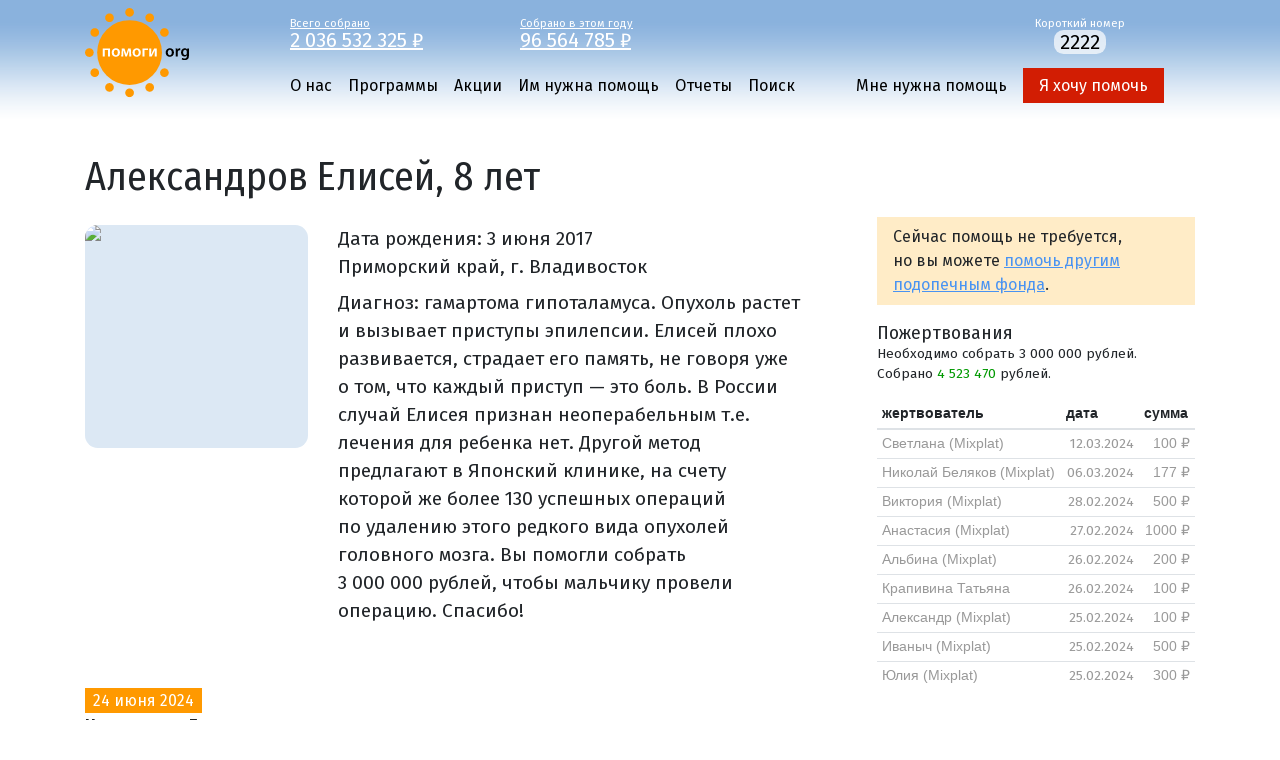

--- FILE ---
content_type: text/html; charset=UTF-8
request_url: https://www.pomogi.org/stories/akeksandrov_elisey/
body_size: 10376
content:
<!DOCTYPE html>
<html lang="ru">
<head>
<meta charset="utf-8" />
<meta http-equiv="X-UA-Compatible" content="IE=edge" />
<meta name="viewport" content="width=device-width, initial-scale=1" />
<link rel="icon" href="/favicon.ico" type="image/x-icon" />
<link rel="canonical" href="https://www.pomogi.org/stories/akeksandrov_elisey/" />
<link rel="dns-prefetch" href="//fonts.googleapis.com">
<link rel="dns-prefetch" href="//cdnjs.cloudflare.com">
<link rel="alternate" type="application/rss+xml" title="Новости фонда Помоги.Орг" href="https://www.pomogi.org/news.xml" />
<title>Александров Елисей, 8 лет</title>
<meta property="og:type" content="website" />
<meta property="og:title" content="Александров Елисей, 8 лет" />
<meta property="og:url" content="https://www.pomogi.org/stories/akeksandrov_elisey/" />
<meta property="og:description" content="Диагноз: гамартома гипоталамуса." />
<meta property="og:image" content="https://www.pomogi.org/f/stories/akeksandrov_elisey/photo.jpg" />
<meta property="og:image:url" content="https://www.pomogi.org/f/stories/akeksandrov_elisey/photo.jpg" />
<meta property="og:image:width" content="600" />
<meta property="og:image:height" content="600" />
<meta name="description" content="Диагноз: гамартома гипоталамуса."/>
<link href="/_css/main.css" rel="stylesheet" />
<script src="//cdnjs.cloudflare.com/ajax/libs/jquery/3.6.0/jquery.min.js"></script>
<script>window.dataLayer = window.dataLayer || [];</script>
<script type="text/javascript" >
(function(m,e,t,r,i,k,a){m[i]=m[i]||function(){(m[i].a=m[i].a||[]).push(arguments)};
m[i].l=1*new Date();k=e.createElement(t),a=e.getElementsByTagName(t)[0],k.async=1,k.src=r,a.parentNode.insertBefore(k,a)})
(window, document, "script", "https://mc.yandex.ru/metrika/tag.js", "ym");
ym(64526959, "init", {
clickmap:true,
trackLinks:true,
accurateTrackBounce:true,
webvisor:true,
ecommerce:"dataLayer"
});
</script>
<noscript><div><img src="https://mc.yandex.ru/watch/64526959" style="position:absolute; left:-9999px;" alt="" /></div></noscript>
</head>
<body>
<header id="header">
<div class="container">
<div class="header">
<div class="logo"><a href="/" title="Помоги.org" rel="home"><svg xmlns="http://www.w3.org/2000/svg" viewBox="0 0 104 90" class="logo-image">
<path d="M88.975 44.439c0 3.008-2.118 4.353-4.202 4.353-2.319 0-4.101-1.596-4.101-4.218 0-2.69 1.764-4.337 4.236-4.337 2.437 0 4.067 1.714 4.067 4.202zm-6.168.084c0 1.58.774 2.774 2.034 2.774 1.177 0 2-1.161 2-2.807 0-1.277-.571-2.74-1.983-2.74-1.463 0-2.051 1.411-2.051 2.773zM90.672 43.061c0-1.109-.017-1.899-.067-2.639h1.798l.068 1.563h.068c.403-1.16 1.361-1.748 2.235-1.748.202 0 .319.017.488.051v1.95c-.169-.034-.354-.067-.605-.067-.992 0-1.664.639-1.849 1.563-.034.185-.068.403-.068.639v4.235h-2.067v-5.547zM103.933 47.414c0 1.714-.353 2.941-1.211 3.715-.856.756-2.033.992-3.159.992-1.042 0-2.151-.219-2.857-.656l.453-1.564c.521.303 1.395.622 2.387.622 1.345 0 2.353-.706 2.353-2.47v-.706h-.033c-.471.723-1.311 1.209-2.387 1.209-2.034 0-3.479-1.68-3.479-3.999 0-2.69 1.748-4.32 3.714-4.32 1.244 0 1.983.605 2.37 1.277h.033l.084-1.093H104c-.033.555-.067 1.227-.067 2.353v4.64zm-2.067-3.715c0-.185-.017-.387-.067-.555-.219-.756-.808-1.328-1.681-1.328-1.161 0-2.017 1.008-2.017 2.672 0 1.395.706 2.521 2 2.521.773 0 1.445-.505 1.68-1.244.051-.218.084-.504.084-.739v-1.327z" class="st2"/>
<circle cx="44.582" cy="44.583" r="32.441" class="st0"/>
<path d="M25.013 40.422v8.185h-2.084v-6.588h-3.076v6.588h-2.067v-8.185h7.227zM34.997 44.439c0 3.008-2.118 4.353-4.202 4.353-2.319 0-4.101-1.596-4.101-4.218 0-2.69 1.764-4.337 4.235-4.337 2.438 0 4.068 1.714 4.068 4.202zm-6.168.084c0 1.58.773 2.774 2.034 2.774 1.176 0 2-1.161 2-2.807 0-1.277-.572-2.74-1.983-2.74-1.463 0-2.051 1.411-2.051 2.773zM36.845 40.422h2.605l1.16 3.563c.168.538.454 1.445.639 2.134h.033c.168-.588.521-1.647.79-2.487l1.093-3.21h2.605l.521 8.185h-1.933l-.151-3.563c-.033-.79-.101-1.899-.118-2.89h-.051c-.269.941-.403 1.378-.84 2.672l-1.311 3.68h-1.496l-1.193-3.596c-.235-.774-.538-1.95-.74-2.723h-.067c-.017 1.008-.05 2.118-.101 2.907l-.168 3.513h-1.866l.589-8.185zM55.854 44.439c0 3.008-2.118 4.353-4.202 4.353-2.319 0-4.101-1.596-4.101-4.218 0-2.69 1.764-4.337 4.235-4.337 2.438 0 4.068 1.714 4.068 4.202zm-6.168.084c0 1.58.773 2.774 2.034 2.774 1.176 0 2-1.161 2-2.807 0-1.277-.572-2.74-1.983-2.74-1.463 0-2.051 1.411-2.051 2.773zM62.947 40.422v1.63h-3.345v6.555h-2.067v-8.185h5.412zM66.156 40.422v2.941c0 1.294-.05 2.168-.117 3.311h.05c.437-.958.689-1.564 1.109-2.42l2.017-3.832h2.505v8.185h-1.966v-2.924c0-1.311.05-1.916.134-3.462h-.068c-.403.975-.672 1.563-1.075 2.354-.639 1.209-1.378 2.689-2.084 4.033H64.19v-8.185h1.966z" class="st1"/>
<circle cx="79.411" cy="24.475" r="4.366" class="st0"/>
<circle cx="64.691" cy="9.755" r="4.366" class="st0"/>
<circle cx="44.583" cy="4.366" r="4.366" class="st0"/>
<circle cx="24.475" cy="9.754" r="4.366" class="st0"/>
<circle cx="9.754" cy="24.473" r="4.366" class="st0"/>
<circle cx="4.366" cy="44.581" r="4.366" class="st0"/>
<circle cx="9.753" cy="64.689" r="4.366" class="st0"/>
<circle cx="24.473" cy="79.41" r="4.366" class="st0"/>
<circle cx="44.581" cy="84.798" r="4.366" class="st0"/>
<circle cx="64.689" cy="79.411" r="4.366" class="st0"/>
<circle cx="79.41" cy="64.69" r="4.366" class="st0"/>
</svg></a></div>
<div class="mainmenu">
<div class="donations">
<div class="row">
<div class="counter">
<a href="/reports/yearly/">
Всего собрано
<div class="counter-amount">2&nbsp;036&nbsp;532&nbsp;325&nbsp;₽</div>
</a>
</div>
<div class="counter">
<a href="/reports/">
Собрано в&nbsp;этом году
<div class="counter-amount" year="2025">96&nbsp;564&nbsp;785&nbsp;₽</div>
</a>
</div>
<div class="sms">
Короткий номер<br /><span>2222</span>
</div>
</div></div>
<div class="navigation"><nav role="navigation">
<input type="checkbox" id="toggle-menu" name="toggle-menu" />
<label for="toggle-menu"><span></span><span></span><span></span></label>
<div class="m-help"><a href="/help/">Я хочу помочь</a></div>
<div class="menu-wrapper">
<ul>
<li >
<a href="/about/">О нас</a>
</li>
<li >
<a href="/projects/">Программы</a>
</li>
<li >
<a href="/actions/">Акции</a>
</li>
<li class="active">
<a href="/stories/">Им нужна помощь</a>
<ul class="nav-tree">
<li >
<a href="/stories/success/">Вы помогли</a>
</li>
</ul>
</li>
<li >
<a href="/reports/">Отчеты</a>
</li>
<li >
<a href="/search/">Поиск</a>
</li>
</ul>
<ul>
<li><a href="/apply/">Мне нужна помощь</a></li>
<li><a class="nav-help-help" href="/help/">Я хочу помочь</a></li>
</ul>
</div>
</nav></div>
</div>
</div>
</div>
</header>
<script>
function sticky(){
if (jQuery(window).scrollTop() >= jQuery('#header').outerHeight() || jQuery(window).width() <= 970) {
jQuery('#header').addClass('sticky-top');
} else {
jQuery('#header').removeClass('sticky-top');
}
}
jQuery(window).on('scroll resize', sticky);
sticky();
</script>
<div class="container">
<div class="row">
<div class="content"><h1>Александров Елисей, 8&nbsp;лет</h1></div>
</div>
<div class="row">
<div class="content">
<div class="story">
<div class="photo">
<div><img src="/f/stories/akeksandrov_elisey/photo.jpg" /></div>
</div>
<div class="info">
<div>Дата рождения: <time datetime="2017-06-03">3 июня 2017</time></div>
<div>Приморский край, г. Владивосток</div>
<div class="diagnosis"><p>Диагноз: гамартома гипоталамуса. Опухоль растет и вызывает приступы эпилепсии. Елисей плохо развивается, страдает его память, не говоря уже о том, что каждый приступ — это боль. В России случай Елисея признан неоперабельным т.е. лечения для ребенка нет. Другой метод предлагают в Японский клинике, на счету которой же более 130 успешных операций по удалению этого редкого вида опухолей головного мозга. Вы помогли собрать 3 000 000 рублей, чтобы мальчику провели операцию. Спасибо!</p></div>
</div>
</div>
<div class="article-list">
<article>
<a name="a2024-06-24-6800"></a>
<time datetime="2024-06-24">24 июня 2024</time>
<p><strong>Новости про Елисея</strong></p>
<p>В Японии Елисея ждали в середине марта — и благодаря вам он прилетел туда ровно в срок. Ему провели все необходимые обследования и стали готовить к операции. Помимо анализов, дополнительных МРТ и обследований, ему в палату привезли игрушечную обезьянку — на ней и при помощи картинок доктора объясняли Елисею, что и как будут делать. Мальчика это ничуть не пугало, ведь в конце концов малыш Джеджик — так звали игрушку — стал здоровым.</p>
<p>Вообще, в Японской клинике многое было для Елисея и его мамы новым и необычным. Например, с первых минут персонал больницы выяснил, как нежно мальчик относится к поездам. И когда настал момент отправляться в операционную для Елисея устроили целый квест — он должен был искать наклейки с поездами, идя по коридору в операционную. Последнюю он нашел уже на операционном столе, чему несказанно обрадовался.</p>
<p>Еще обрадовался тому, что и мама в этот момент была рядом. Она держала его за руку, пока доктора надевали на него маску, подающую наркоз, и тихонечко ушла только тогда, когда сын заснул.</p>
<p><span style="font-size:10.0pt"><span style="background:white"><span style="line-height:107%"><span style="font-family:&quot;Arial&quot;,sans-serif"><span style="color:black"><img alt="" src="/f/a/2024/06/bdc4420d-706a/elisey-02.jpg" style="width: 608px; height: 730px;" /></span></span></span></span></span></p>
<p>Вернули Елисея уже прооперированного, но все еще спящего тоже маме сразу в руки. В ее объятиях он пришел в себя. В первый день жаловался на головную боль и тошноту, потом у него опустилось веко и рот слегка «съехал» влево. Мама, конечно, забила тревогу, но доктор успокоил — такое бывает, скоро пройдет. И действительно прошло!</p>
<p><span style="font-size:10.0pt"><span style="background:white"><span style="line-height:107%"><span style="font-family:&quot;Arial&quot;,sans-serif"><span style="color:black"><img alt="" src="/f/a/2024/06/bdc4420d-706a/elisey-04.jpg" style="width: 609px; height: 730px;" /></span></span></span></span></span></p>
<p><span style="font-size:10.0pt"><span style="background:white"><span style="line-height:107%"><span style="font-family:&quot;Arial&quot;,sans-serif"><span style="color:black">Уже через несколько дней Елисей, как ни в чем ни бывало, собирал конструкторы, смотрел мультики и с большим аппетитом ел. Скоро ему разрешили гулять и вместе с мамой они обошли все, до чего смогли дойти пешком. </span></span></span></span></span></p>
<p><span style="font-size:10.0pt"><span style="background:white"><span style="line-height:107%"><span style="font-family:&quot;Arial&quot;,sans-serif"><span style="color:black">Выписывали Елисея без следов от операции — дырочку в черепе заделали специальной пастой, которая всасывается в кости и благодаря этому они быстрее срастаются. А кожу аккуратно зашили. Даже шрама не видно.</span></span></span></span></span></p>
<p><span style="font-size:10.0pt"><span style="background:white"><span style="line-height:107%"><span style="font-family:&quot;Arial&quot;,sans-serif"><span style="color:black"><img alt="" src="/f/a/2024/06/bdc4420d-706a/elisey-01.jpg" style="width: 608px; height: 730px;" /></span></span></span></span></span></p>
<p>А теперь, самое главное! По словам докторов, операция прошла успешно. Показатели крови хорошие. Энергичность — как и раньше. Делать выводы на основании МРТ пока рано — после операции в месте иссечения опухоли все воспалено, должно пройти 3-4 месяца, пока все восстановится. Но по первому МРТ уже четко видно границы отсечения гамартомы. Дальше нужно наблюдать. Приступов нет, но на ЭЭГ во сне еще небольшие волны остаются — это тоже в пределах нормы, мозг должен успокоиться, ведь его столько времени будоражило приступами! Елисей пока продолжает пить лекарства — еще как минимум год. А дальше — контрольные обследования.</p>
<p><span style="font-variant-ligatures:normal; -webkit-text-stroke-width:0px"><span style="font-variant-caps:normal"><span style="orphans:2"><span style="widows:2"><span style="text-decoration-thickness:initial"><span style="text-decoration-style:initial"><span style="text-decoration-color:initial"><span style="word-spacing:0px"><img alt="" src="/f/a/2024/06/bdc4420d-706a/elisey-03.jpg" style="width: 609px; height: 730px;" /></span></span></span></span></span></span></span></span></p>
</article>
<article>
<a name="a2024-02-23-6612"></a>
<time datetime="2024-02-23">23 февраля 2024</time>
<p>Елисей летит в Японию! Не за впечатлениями и сувенирами, а за здоровьем! Потому что вы помогли ему! Вчера в «День добрых дел» на 5 канале вы помогли собрать для ребенка всю сумму, которая требовалась для проведения операции по удалению опухоли головного мозга. Мы еще ждем итоговую сумму от всех платежных систем и добавим ее на сайте на следующей неделе, но уже знаем, что больше болезнь не будет мучить Елисея приступами эпилепсии, и он будет расти и развиваться. Вы подарили мальчику детство и нормальную жизнь!</p>
<p>А еще благодаря вам фонд сможет помочь и другим детям, нуждающимся в лечении — средств было собрано больше! Огромное спасибо, что вы помогаете!</p>
</article>
<article>
<a name="a2024-02-22-6610"></a>
<time datetime="2024-02-22">22 февраля 2024</time>
<p>Сегодня на <a href="https://www.5-tv.ru/ddd/">5 канале «День добрых дел»</a>. Вместе с телезрителями мы помогаем оплатить операцию для Елисея, чтобы мальчик мог развивать и жить без приступов эпилепсии, чтобы перестала существовать опасность для его жизнь, которая сейчас — пока в его голове продолжает расти опухоль, к сожалению, очень реальна.</p>
<p>Чтобы помочь, отправьте СМС на номер 2222, указав в сообщении сумму, которую можете пожертвовать на лечение ребенка. Или воспользуйтесь другим удобным вам способом на сайте.</p>
<div class="videoEmbed"><iframe allowfullscreen="" class="video" frameborder="0" mozallowfullscreen="" src="https://www.youtube.com/embed/49T8QRqNqHY" webkitallowfullscreen=""></iframe></div>
<p> </p>
</article>
<article>
<a name="a2024-02-21-6609"></a>
<time datetime="2024-02-21">21 февраля 2024</time>
<p>На втором году жизни Елисей начал пугать родителей беспричинными приступами смеха. 1-2 раза это казалось забавным, семья силилась понять, что так насмешило ребенка. А вот дальше это стало вызывать беспокойство. Конечно, сразу обратились к врачу: диагноз поставили быстро — гамартома гипоталамуса, опухоль головного мозга.</p>
<p>Вскоре приступы смеха сменились приступами эпилепсии, от них Елисей страдает и сейчас. Лекарства не помогают, опухоль растет и приступы усиливаются. После судорог Елисей ненадолго засыпает, потом просыпается и приступ повторяется вновь. Иногда это может длиться несколько часов, целый день. А после мальчик становился агрессивным, неуправляемым. Еилсей плохо развивается и с большим трудом запоминает новое.</p>
<p><img alt="" src="/f/a/2024/02/61dd1383-eee9/aleksandrov-foto-02.jpg" style="width: 730px; height: 608px;" /></p>
<p>В России опухоли такого типа чаще всего удаляют с помощью кибер-ножа, радиохирургической системы, которая иссекает образование под строгим контролем компьютера. Но сделать это можно только в том случае, если опухоль расположена в доступной зоне, и сама по себе небольшого размера. В случае с Елисеем данная операция не поможет. Родителям мальчика сказали, что его опухоль неоперабельная — жить и наблюдаться, вот и все рекомендации, что получил Елисей.</p>
<p><img alt="" src="/f/a/2024/02/61dd1383-eee9/aleksandrov-foto-04.jpg" style="width: 730px; height: 608px;" /></p>
<p><em><small>Со старшим братом</small></em></p>
<p>Но семья не опустила руки и нашла информацию об успешном лечении заболевания в Японии другим методом — стереотаксической термокоагуляции. В гипоталамус на границе со здоровым участком мозга вводят электрод, пограничные участки опухоли прижигают и это способствует купированию приступов. Трепанации черепа не требуется, достаточно 5 мм отверстия в черепной коробке. Госпиталь «Ниси-Ниигата Чуо» — один из известнейших в мире, где излечивают это сложное заболевание с высокой вероятностью и без осложнений. И там Елисея ждут уже в середине марта.</p>
<p><img alt="" src="/f/a/2024/02/61dd1383-eee9/aleksandrov-foto-05.jpg" /></p>
<p>Как только зарубежные специалисты пригласили ребенка на лечение, семья начала собирать средства — по друзьям, знакомым, в социальных сетях. Вместе с собственными сбережениями удалось накопить немалую сумму — почти миллион рублей. Но операция стоит намного дороже — не хватает еще 3 000 000 рублей. В семье Александровых трое детей, доходы самые средние — оплатить лечение родителям не пол силу. Поэтому мы просим вашей помощи — просим подарить Елисею шанс жить без приступов, развиваться, учиться и не вспоминать о том, что пережил в детстве.</p>
</article>
</div>
</div>
<div class="scan">
<div>
<div class="help-others">
<p>
Сейчас помощь не&nbsp;требуется, но&nbsp;вы&nbsp;можете <a href="/stories/">помочь другим подопечным фонда</a>.
</p>
</div>
<div class="story-donations">
<div class="story-donation">
<h3>Пожертвования</h3>
<p class="amount">
Необходимо собрать 3&nbsp;000&nbsp;000 рублей.
Собрано <span class="success">4&nbsp;523&nbsp;470</span>&nbsp;рублей.
</p>
<table class="table table-sm donations">
<thead>
<tr>
<th>жертвователь</th>
<th>дата</th>
<th>сумма</th>
</tr>
</thead>
<tbody>
<tr class="donations__donation__older">
<td>
Светлана
(Mixplat)
</td>
<td align="right"><time datetime="2024-03-12 00:00:00">12.03.2024</time></td>
<td align="right" style="white-space: nowrap">100&nbsp;₽</td>
</tr>
<tr class="donations__donation__older">
<td>
Николай Беляков
(Mixplat)
</td>
<td align="right"><time datetime="2024-03-06 00:00:00">06.03.2024</time></td>
<td align="right" style="white-space: nowrap">177&nbsp;₽</td>
</tr>
<tr class="donations__donation__older">
<td>
Виктория
(Mixplat)
</td>
<td align="right"><time datetime="2024-02-28 00:00:00">28.02.2024</time></td>
<td align="right" style="white-space: nowrap">500&nbsp;₽</td>
</tr>
<tr class="donations__donation__older">
<td>
Анастасия
(Mixplat)
</td>
<td align="right"><time datetime="2024-02-27 00:00:00">27.02.2024</time></td>
<td align="right" style="white-space: nowrap">1000&nbsp;₽</td>
</tr>
<tr class="donations__donation__older">
<td>
Альбина
(Mixplat)
</td>
<td align="right"><time datetime="2024-02-26 00:00:00">26.02.2024</time></td>
<td align="right" style="white-space: nowrap">200&nbsp;₽</td>
</tr>
<tr class="donations__donation__older">
<td>
Крапивина Татьяна
</td>
<td align="right"><time datetime="2024-02-26 00:00:00">26.02.2024</time></td>
<td align="right" style="white-space: nowrap">100&nbsp;₽</td>
</tr>
<tr class="donations__donation__older">
<td>
Александр
(Mixplat)
</td>
<td align="right"><time datetime="2024-02-25 00:00:00">25.02.2024</time></td>
<td align="right" style="white-space: nowrap">100&nbsp;₽</td>
</tr>
<tr class="donations__donation__older">
<td>
Иваныч
(Mixplat)
</td>
<td align="right"><time datetime="2024-02-25 00:00:00">25.02.2024</time></td>
<td align="right" style="white-space: nowrap">500&nbsp;₽</td>
</tr>
<tr class="donations__donation__older">
<td>
Юлия
(Mixplat)
</td>
<td align="right"><time datetime="2024-02-25 00:00:00">25.02.2024</time></td>
<td align="right" style="white-space: nowrap">300&nbsp;₽</td>
</tr>
</tbody>
</table>
</div>
</div>
<table class="table table-sm donations">
<thead>
<tr>
<th>жертвователь</th>
<th>дата</th>
<th>сумма</th>
</tr>
</thead>
<tbody>
<tr class="donations__donation__older">
<td>
Анонимно
(Mixplat)
</td>
<td align="right"><time datetime="2025-01-16 00:00:00">16.01.2025</time></td>
<td align="right" style="white-space: nowrap">500&nbsp;₽</td>
</tr>
</tbody>
</table>
&rarr;&nbsp;<a href="./donations/">Все пожертвования</a>
</div>
</div>
</div>
</div>
<footer>
<div class="container">
<div class="row">
<div class="copyright">
<div>© Благотворительный интернет-фонд Помоги.Орг</div>
<div>E-Mail: <a href="mailto:admin@pomogi.org">admin@pomogi.org</a></div>
<div>Адрес: 125047, Москва, 1-й Тверской-Ямской переулок, д.18. Станция метро «Маяковская».</div>
<div>Тел.: (499) 250-02-44, 8-903-777-6553 (с 10:00 до 18:00, кроме выходных)</div>
<div><a href="https://wa.me/+79037776553">WhatsApp</a>, Max: +7-903-777-6553. Telegram: <a href="https://t.me/pomogiorg">pomogiorg</a></div>
<br />
<div><a href="/about/bank_details/">Реквизиты</a></div>
</div>
<div class="sn">
<div class="sn-telegram">
<a href="https://t.me/fond_pomogiorg" aria-label="Pomogi.Org Telegram Channel"><svg class="icon-sm" xmlns="http://www.w3.org/2000/svg" viewBox="0 0 240 240"><circle class="icon-sn-b" r="120" cy="120" cx="120"/><path d="M49.942 118.96l80.81-33.295c7.977-3.468 35.03-14.566 35.03-14.566s12.486-4.855 11.445 6.936c-.347 4.855-3.12 21.85-5.896 40.23l-8.67 54.45s-.694 7.977-6.6 9.364-15.607-4.855-17.34-6.243c-1.387-1.04-26.012-16.647-35.03-24.277-2.428-2.08-5.202-6.243.347-11.098 12.486-11.445 27.4-25.665 36.416-34.682 4.162-4.162 8.324-13.873-9.017-2.08l-48.902 32.948s-5.55 3.468-15.954.347-22.543-7.283-22.543-7.283-8.324-5.202 5.896-10.75z" class="icon-sn-f"/></svg></a>
<a href="https://t.me/fond_pomogiorg">Telegram</a>
</div>
<div class="sn-vk">
<a href="http://vkontakte.ru/club7559581" aria-label="Pomogi.Org VK Page"><svg class="icon-sm" xmlns="http://www.w3.org/2000/svg" viewBox="0 0 32 32">
<circle class="icon-sn-b" cx="16" cy="16" r="16"/>
<path class="icon-sn-f" d="M23.249,16.267c0,0,2.765-3.9,3.04-5.182c0.092-0.458-0.11-0.714-0.586-0.714c0,0-1.593,0-2.399,0
c-0.549,0-0.751,0.238-0.916,0.586c0,0-1.297,2.763-2.875,4.505c-0.507,0.563-0.764,0.732-1.044,0.732
c-0.226,0-0.33-0.188-0.33-0.696v-4.45c0-0.623-0.073-0.806-0.586-0.806h-3.845c-0.293,0-0.476,0.17-0.476,0.403
c0,0.586,0.897,0.719,0.897,2.307v3.278c0,0.659-0.037,0.916-0.348,0.916c-0.824,0-2.783-2.838-3.882-6.061
c-0.22-0.659-0.458-0.842-1.08-0.842H6.42c-0.348,0-0.604,0.238-0.604,0.586c0,0.641,0.751,3.607,3.699,7.581
c1.978,2.673,4.578,4.12,6.922,4.12c1.428,0,1.776-0.238,1.776-0.842v-2.051c0-0.513,0.201-0.732,0.494-0.732
c0.33,0,0.911,0.106,2.271,1.447c1.611,1.538,1.721,2.179,2.6,2.179h2.692c0.275,0,0.531-0.128,0.531-0.586
c0-0.604-0.787-1.685-1.996-2.967c-0.494-0.659-1.3-1.373-1.557-1.703C22.882,16.889,22.992,16.669,23.249,16.267z"/>
</svg></a>
<a href="http://vkontakte.ru/club7559581">ВКонтакте</a>
</div>
<div class="sn-ok">
<a href="https://ok.ru/group/53625318211773" aria-label="Pomogi.Org OK Page"><svg class="icon-sm" xmlns="http://www.w3.org/2000/svg" viewBox="0 0 32 32">
<circle class="icon-sn-b" cx="16" cy="16" r="16"/>
<path class="icon-sn-f" d="M16,16.284c3.177,0,5.759-2.582,5.759-5.757c0-3.176-2.582-5.759-5.759-5.759
c-3.176,0-5.759,2.583-5.759,5.759C10.241,13.702,12.824,16.284,16,16.284z M16,8.143c1.315,0,2.384,1.069,2.384,2.384
c0,1.314-1.069,2.383-2.384,2.383c-1.314,0-2.384-1.07-2.384-2.383C13.616,9.212,14.686,8.143,16,8.143z"/>
<path class="icon-sn-f" d="M18.33,20.982c1.172-0.267,2.303-0.731,3.344-1.385c0.788-0.497,1.026-1.538,0.529-2.327
c-0.496-0.79-1.537-1.027-2.327-0.531c-2.359,1.484-5.396,1.483-7.754,0c-0.789-0.497-1.831-0.259-2.326,0.531
c-0.497,0.789-0.26,1.83,0.528,2.327c1.041,0.653,2.172,1.118,3.344,1.385l-3.22,3.22c-0.658,0.659-0.658,1.727,0.001,2.386
c0.33,0.329,0.761,0.494,1.193,0.494c0.432,0,0.864-0.165,1.194-0.494L16,23.423l3.165,3.164c0.658,0.659,1.726,0.659,2.385,0
c0.66-0.659,0.66-1.728,0-2.386L18.33,20.982z"/>
</svg></a>
<a href="https://ok.ru/group/53625318211773">Одноклассники</a>
</div>
<div class="sn-instagram">
<a href="https://rutube.ru/u/pomogiorgcharity/" aria-label="Pomogi.Org RUTUBE Channel"><svg class="icon-sm" viewBox="0 0 240 240" xmlns="http://www.w3.org/2000/svg"><circle class="icon-sn-b" cx="120" cy="120" r="120"/><circle class="icon-sn-f" cx="191.5" cy="56.3" r="13.5"/><path class="icon-sn-f" d="m151.5 68.3h-94.5v105.1h26.3v-34.2h50.4l23 34.2h29.5l-25.4-34.4c7.9-1.3 13.6-4.3 17-9 3.5-4.7 5.2-12.3 5.2-22.4v-7.9c0-6-.6-10.7-1.7-14.3s-3-6.8-5.7-9.6c-2.8-2.7-6-4.6-9.8-5.8-3.7-1.1-8.5-1.7-14.3-1.7zm-4.2 47.7h-64v-24.6h64c3.6 0 6.1.6 7.4 1.7s2 3.2 2 6.1v8.8c0 3.2-.8 5.2-2 6.3-1.3 1.2-3.8 1.7-7.4 1.7z" /></svg></a>
<a href="https://rutube.ru/u/pomogiorgcharity/">RUTUBE</a>
</div>
</div>
</div>
</div>
</footer>
<script type="application/javascript" src="//tagmanager.andata.ru/api/v1/container/9c1a624a-3bcb-4ae9-af8e-5519d81331fc/published/code.js"></script>
</body>
</html>
